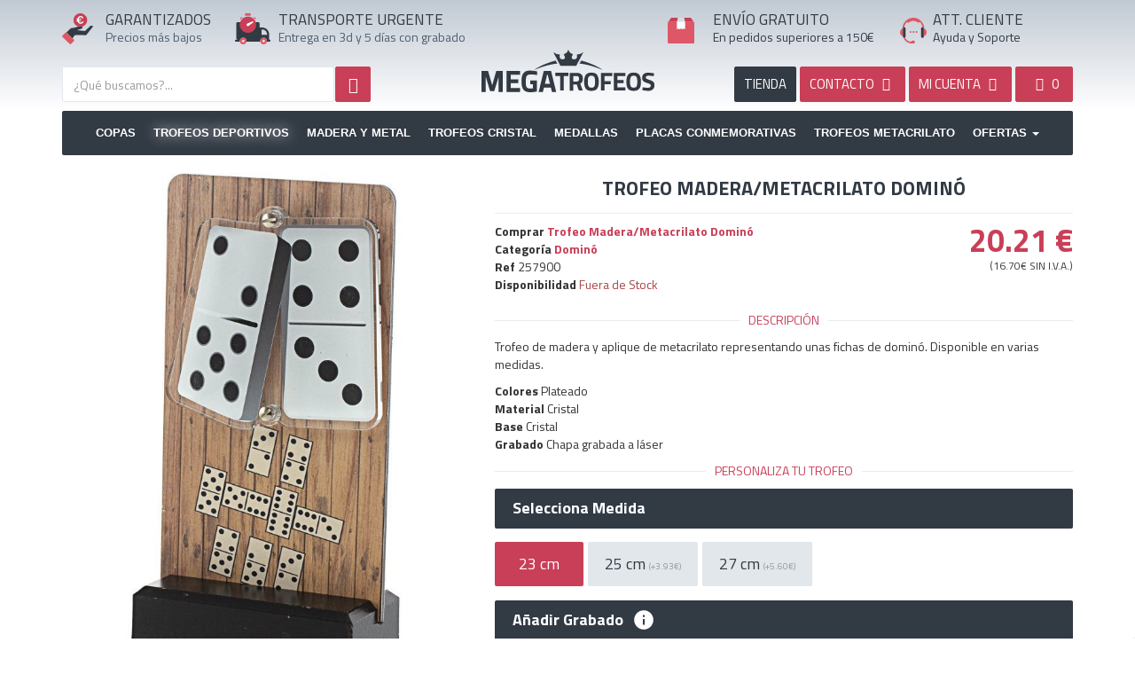

--- FILE ---
content_type: text/html; charset=UTF-8
request_url: https://megatrofeos.es/deportivos/domino/trofeo-maderametacrilato-domino
body_size: 12610
content:
<!DOCTYPE html>
<html lang="es">
<head>
    <meta charset="utf-8" />
    <title>Trofeo Madera/Metacrilato Dominó</title>
    <meta name="description" content="Trofeo de madera y aplique de metacrilato representando una baraja española. Disponible en varias medidas.">
    <meta name="viewport" content="width=device-width,minimum-scale=1,initial-scale=1">
    <meta property="og:url" content="https://megatrofeos.es/deportivos/domino/trofeo-maderametacrilato-domino">
	<meta property="og:type" content="product">
	<meta property="og:title" content="Trofeo Madera/Metacrilato Dominó">
	<meta property="og:description" content="Trofeo de madera y aplique de metacrilato representando unas fichas de dominó.&amp;nbsp;Disponible en varias medidas.
">
	<meta property="og:image" content="https://static.megatrofeos.es/2041/trofeo-maderametacrilato-domino-1.jpg">
	<link rel="canonical" href="https://megatrofeos.es/deportivos/domino/trofeo-maderametacrilato-domino">
	<meta name="keywords" content="">
	<meta name="robots" content="INDEX,FOLLOW">
	<meta name="dc.title" content="Trofeo Madera/Metacrilato Dominó">
	<meta name="dc.keywords" content="">
	<meta name="dc.subject" content="Trofeo de madera y aplique de metacrilato representando una baraja española. Disponible en varias medidas.">
	<meta name="dc.description" content="Trofeo de madera y aplique de metacrilato representando una baraja española. Disponible en varias medidas.">
	<base href="https://megatrofeos.es/">
<script>
// Define dataLayer and the gtag function.
window.dataLayer = window.dataLayer || [];
function gtag(){dataLayer.push(arguments);}

// Set default consent to 'denied' as a placeholder
// Determine actual values based on your own requirements
gtag('consent', 'default', {
  'ad_storage': 'granted',
  'ad_user_data': 'granted',
  'ad_personalization': 'granted',
  'analytics_storage': 'granted'
});
</script>

<script async src="https://www.googletagmanager.com/gtag/js?id=G-Q6BTCEMV0C"></script>
<script>
    window.dataLayer = window.dataLayer || [];
    function gtag(){dataLayer.push(arguments);}
    gtag('js', new Date());
    gtag('config', 'G-Q6BTCEMV0C');
    gtag('config', 'AW-873497601', {'allow_enhanced_conversions':true});
</script>
 <script src="https://apis.google.com/js/platform.js?onload=renderBadge" async defer></script>

    <link rel="index" href="https://megatrofeos.es/sitemap">
    <link rel="shortcut icon" href="https://megatrofeos.es/_app/assets/img/ico/favicon.ico">
    <link rel="preconnect" href="https://fonts.googleapis.com">
    <link rel="preconnect" href="https://fonts.gstatic.com" crossorigin>
    <link href="https://fonts.googleapis.com/css?family=Titillium+Web:400,700&display=swap" rel="stylesheet">
    <link href="https://megatrofeos.es/_app/assets/cache/assets.min.css?v=da045000e3f65327f6480018268f7891" rel="stylesheet" type="text/css" />
    <link href="https://megatrofeos.es/_app/assets/cache/e3c25644573df7956b6c61d62f2a2292.min.css?v=b0419ce90df3c07b93ae3192a2fad964" rel="stylesheet" type="text/css" /><style>
        @media (max-width:767px) {
            #list_images{ min-height: 493px }
            #alerta{ height:90px!important }
            #footer ul li{ height:48px }
            .img-responsive, .thumbnail > img, .thumbnail a>img, .carousel-inner>.item>img, .carousel-inner>.item>a>img {
                display: block!important;
                max-width: 100%;
                height: auto;
            }

            .productos .subcategoria .shop_subcategoria_imagen{
                display:none;
            }
        }
    </style>
    </head>
<body id="shop" class="view_producto page_2041 spanish" >
		<!--<div id="alerta" class="alert alert-danger text-center" style="margin-bottom:0;border-radius:0;border:none"><b>Próximos Días Festivos</b> 8, 24, 25, 26 y 31 de Diciembre. Y del 1 al 7 de Enero. Al seleccionar un producto le indicamos la fecha en que recibirá su pedido.</div>-->
  	<div class="page-wrapper">
    	    		<header id="header" class="header">
      			<section class="widget widget_navigation " id="widget_1"><div class="section-widget-body"><style>
    #logo_, #logo_movil_ {
        /*background: url(_app/assets/img/logo_es.png) no-repeat;*/
        background: url(logos/logotipo_es.svg) no-repeat;
        background-position: center center;
        background-repeat: no-repeat;
        background-size: 100%;
    }

    #logo_, #logo_movil_ {
        margin-top: 30px;
        height: 100px;
    }

    #logo_movil {
        margin: 10px 0;
        text-indent: -19999px;
        z-index: 100;
        width: 100%;
        height: 40px;
        position: relative;
        float: left;
        background: url(logos/logotipo_es.svg) no-repeat;
        background-position: center center;
        background-repeat: no-repeat;
    }


    .icon1{
        float:left;
        width: 35px;
        height: 35px;
    }
     .icon2{
        float:left;
        width: 40px;
        height: 40px;
    }
     .icon3{
        float:left;
        width: 30px;
        height: 30px;
        margin-top:5px;
    }
    .icon4, .icon4_es{
        float:left;
        width: 30px;
        height: 30px;
        margin-top:5px;
    }
    .icon4_en, .icon4_it, .icon4_pt, .icon4_fr, .icon4_de{
        float:left;
        background-repeat: no-repeat;
        width: 35px;
        height: 35px;
        margin-top:5px;
        background: url(media/logo_langs.svg) no-repeat;
    }

    .icon4_en svg, .icon4_it svg, .icon4_pt svg, .icon4_fr svg, .icon4_de svg{
        display: none;
    }
</style>
<div class="clearfix"></div>
    <div class="header_shop">
    	<div class="container">
            <div class="row hidden-xs head_top">
                <div class="col-sm-2">
                    <div class="row">
                        <div class="col-sm-3 header_icon">
                        	<span class="icon1"><svg version="1.1" id="Capa_1" xmlns="http://www.w3.org/2000/svg" xmlns:xlink="http://www.w3.org/1999/xlink" x="0px" y="0px"
     viewBox="0 0 416.2 420.9" style="enable-background:new 0 0 416.2 420.9;" xml:space="preserve">
<style type="text/css">
    .st0{fill:#323A44;}
    .st1{fill:#C93F57;}
    .st2{fill:#DE5767;}
    .st3{fill:#FFFFFF;}
</style>
<g>
    <path class="st0" d="M414.6,174.9c-12.6-10.1-30.8-9.3-42.2,2.1c-18.2,18.1-36.4,36.2-54.4,54.5c-5.3,5.4-9.8,9.6-18.6,7.9
        c-11.2-2.2-22.7-2.4-34-3.6c-11.5-1.2-23-2.5-34.5-3.7c-9.7-1-19.4-2-29-3c1.1-1.3,2.1-1.7,3.2-2.1c18.4-6.3,36.8-12.5,55.2-18.8
        c7.6-2.6,13.5-11.7,12.6-19.6c-0.3-2.8-1.3-5.5-1.9-8.2c-0.9-0.7-1.8-1.4-2.6-2.2c-5.6-6.1-12.4-7.7-20.3-5.6
        c-10,2.7-20.1,5.2-30.2,7.8c0,0,0,0,0,0h0c-11.3,3.1-22.5,6.6-34,9.2c-14.6,3.3-28.6,9.8-44.2,8.6c-10.7-0.8-19.7,3.5-28.1,9.7
        c-3.5,2.6-6.5,5.7-9.6,8.7c-14.4,14.3-28.9,28.5-43.3,42.8c25.9,25.7,51.7,51.5,77.6,77.2c1.2,1.2,2.3,2.3,3.5,3.5c0,0,0,0,0,0
        c0.1-1.6,0.9-2.8,1.8-4.1c8.8-11.8,17.8-23.5,26.3-35.6c2.5-3.5,5.2-4.3,9.2-4.3c45.3,0.1,90.6-0.1,135.9,0.2
        c7,0,12.7-0.7,15.9-7.7c0.8-1.8,2.4-3.1,3.6-4.7c27.5-34.9,55-69.7,82.6-104.6C416.8,177.2,416.4,176.4,414.6,174.9z"/>
    <path class="st1" d="M248,172.5c7.9-2.1,14.7-0.4,20.3,5.6c0.8,0.8,1.7,1.5,2.6,2.2c2.2-0.8,4.4-1.4,6.6-2.3
        c32.1-13.1,52.2-36.7,58-70.7c5.9-34.5-5.5-64.1-32.6-86.3C260.9-13.4,200.5-4.4,169.2,39.9c-24.2,34.2-21,82.6,7.2,113.5
        c11.5,12.6,25.5,21.2,41.4,26.8c0,0,0,0,0,0C227.9,177.7,237.9,175.1,248,172.5z M208.2,107.1h-13.4V96.9h11.7
        c-0.2-3.2-0.3-5.6-0.3-7.4c0-2,0-3.5,0.2-4.5h-11.6V74.7h12.8c2.2-11.4,6.9-20.3,14.1-26.6c7.2-6.3,16.3-9.5,27.3-9.5
        c8.9,0,16.6,2,23,6.1c6.4,4,11,9.8,13.6,17.2L272.2,68c-1.4-5.3-4.1-9.4-8.1-12.3c-4-2.9-8.7-4.4-14-4.4c-6.7,0-12.4,2-17,6.1
        c-4.6,4-7.9,9.8-9.8,17.3h35.6l-3.3,10.4h-33.8c-0.1,1-0.1,2.5-0.1,4.5c0,1.7,0.1,4.2,0.3,7.4h30.9l-3.2,10.2h-25.8
        c2,6.7,5.2,11.8,9.5,15.4c4.4,3.6,9.7,5.3,16.1,5.3c5.5,0,10.4-1.6,14.9-5c4.4-3.3,7.4-7.9,9-13.9l13.5,4.5
        c-2.6,8.5-7.3,15.1-14.1,19.9c-6.8,4.8-14.7,7.2-23.5,7.2c-10.8,0-19.7-2.9-26.8-8.8C215.5,125.9,210.7,117.7,208.2,107.1z"/>
    <path class="st2" d="M58.7,259.2c-4.6-2.3-8.4-1.5-12.1,2.3c-13.9,14.1-28,28.1-42,42.1c-6.2,6.2-6.2,9.3,0,15.4
        c33,32.7,66,65.4,99,98.1c5,5,8.6,5,13.6,0c14.4-14.3,28.8-28.7,43.1-43.1c4.9-5,4.9-8.8,0-13.7c-6.8-6.9-13.7-13.6-20.5-20.5
        c0,0,0,0,0,0c-1.2-1.1-2.4-2.3-3.5-3.5C110.5,310.7,84.6,284.9,58.7,259.2z"/>
    <path class="st3" d="M222.5,131.8c7,5.9,16,8.8,26.8,8.8c8.9,0,16.7-2.4,23.5-7.2c6.8-4.8,11.5-11.4,14.1-19.9l-13.5-4.5
        c-1.6,6-4.6,10.6-9,13.9c-4.4,3.3-9.4,5-14.9,5c-6.4,0-11.8-1.8-16.1-5.3c-4.3-3.5-7.5-8.7-9.5-15.4h25.8l3.2-10.2H222
        c-0.2-3.2-0.3-5.6-0.3-7.4c0-2,0-3.5,0.1-4.5h33.8l3.3-10.4h-35.6c1.9-7.5,5.2-13.3,9.8-17.3c4.7-4.1,10.3-6.1,17-6.1
        c5.3,0,9.9,1.5,14,4.4c4,2.9,6.7,7,8.1,12.3l13.3-6.1c-2.6-7.4-7.1-13.1-13.6-17.2c-6.5-4.1-14.1-6.1-23-6.1
        c-11,0-20.1,3.2-27.3,9.5c-7.2,6.4-11.9,15.2-14.1,26.6h-12.8v10.4h11.6c-0.1,1-0.2,2.5-0.2,4.5c0,1.7,0.1,4.2,0.3,7.4h-11.7v10.2
        h13.4C210.7,117.7,215.5,125.9,222.5,131.8z"/>
</g>
</svg></span>
                        </div>
                        <div class="col-sm-9 no_padl">
                        	<p class="header_titulos" id="text1"></p>
                        	<p class="header_content" id="text2"></p>
                        </div>
                    </div>
                </div>

                <div class="col-sm-3">
                    <div class="row">
                        <div class="col-sm-2 header_icon">
                            <span class="icon2"><svg version="1.1" id="Capa_1" xmlns="http://www.w3.org/2000/svg" xmlns:xlink="http://www.w3.org/1999/xlink" x="0px" y="0px"
     viewBox="0 0 415.9 367.9" style="enable-background:new 0 0 415.9 367.9;" xml:space="preserve">
<style type="text/css">
    .st0{fill:#323A44;}
    .st1{fill:#C93F57;}
    .st2{fill:#DE5767;}
    .st3{fill:#FFFFFF;}
</style>
<g>
    <path class="st0" d="M404.7,312.1c-4.7,0-4.9-2.2-4.8-5.8c0.1-20.6,0.1-41.3,0-61.9c0-7.2-1.6-14.2-3.9-20.9
        c-4.3-13.1-11.7-24.4-21.9-33.9c-14.9-13.9-32.5-20.8-52.6-21.5c-9-0.3-18-0.1-27-0.1c-6.6,0-6.6,0-6.6-6.8c0-13.5,0-27,0-40.5
        c0-10-6.6-16.6-16.5-16.7c-13.2,0-26.3,0-39.5,0c1.1,20.4-3.4,39.3-16,55.8c-13.3,17.4-30.7,28.1-52.6,31.2
        c-26.1,3.7-48.8-4-67.5-22.2C80.5,154,72.7,135.4,72,114c-0.1-3.3,0-6.7,0-10c-12.6,0-25.3,0-37.9,0C22,104,16,110,16,122.1
        c0,56.9,0.1,113.8-0.1,170.7c0,8.7,2.9,15,12.4,19.1c-5.8,0-10.2,0-14.6,0C5.7,312,0,317.1,0,324c0,6.9,5.8,11.9,13.7,11.9
        c14.3,0,28.6,0,42.9,0c-4-26.4,14.2-48.3,40-48c24.8,0.2,42.4,22.2,38.5,48v0c53.8,0,107.6,0,161.3,0c-4-26.4,14.2-48.3,40-48
        c24.8,0.2,42.4,22.2,38.5,48h0c9.5,0,19,0.1,28.5-0.1c6.6-0.1,11.9-5.3,12.2-11.5C416.2,318.4,411,312.2,404.7,312.1z M375.9,253.2
        c0,3.2-2.3,2.7-4.2,2.7c-9.3,0-18.6,0-27.9,0c-9.1,0-18.3-0.1-27.4,0.1c-3.1,0.1-4.4-0.7-4.4-4.1c0.1-18.6,0.1-37.3,0-55.9
        c0-3.5,1.4-4,4.5-4.1c31.3-0.6,54.5,18.5,59.4,49.4C376.3,245.2,375.8,249.3,375.9,253.2z"/>
    <path class="st1" d="M55.7,137.7c0.9,25.8,10.2,48.2,28.7,66c22.6,21.8,49.8,31.1,81.3,26.7c26.3-3.7,47.3-16.6,63.3-37.5
        c15.1-19.8,20.6-42.6,19.2-67.2c-0.4-1.3-0.9-2.7-1.1-4c-5.9-44.3-44.1-80-88.5-82.5C118.8,36.8,82.7,58,65.2,93.6
        c-5,10.2-7.2,21.1-9.5,32.1v0C55.7,129.7,55.5,133.7,55.7,137.7z M146.2,122.1c19.6-8.5,39.5-16.6,59.2-24.8
        c0.9-0.4,1.9-0.4,1.8-0.4c3.7-0.4,6,0.5,6.9,3.1c1,2.7,0.4,5-2,6.9c-17.2,13.4-34.2,27-51.5,40.2c-9.5,7.2-19.7,4-23.6-6.9
        C134.6,133.4,138.1,125.6,146.2,122.1z"/>
    <path class="st2" d="M96.7,287.9c-25.8-0.3-44,21.6-40,48c2.3,9.5,7,17.5,14.8,23.6c23.1,17.8,57,6.2,63.8-23.6c0,0,0,0,0,0
        C139.1,310.1,121.5,288.2,96.7,287.9z M95.7,343.9c-8.7-0.1-15.7-7.3-15.7-16c0-8.9,7.3-16.1,16.2-16c8.7,0.1,15.7,7.3,15.7,16
        C111.9,336.8,104.7,344,95.7,343.9z"/>
    <path class="st2" d="M336.6,287.9c-25.8-0.3-44,21.6-40,48c2.3,9.5,7,17.5,14.8,23.6c23.1,17.8,57,6.2,63.8-23.6c0,0,0,0,0,0
        C379,310.1,361.4,288.2,336.6,287.9z M335.6,343.9c-8.7-0.1-15.7-7.3-15.7-16c0-8.9,7.3-16.1,16.3-16c8.7,0.1,15.7,7.3,15.7,16
        C351.9,336.8,344.6,344,335.6,343.9z"/>
    <path class="st2" d="M124.3,29.4c18.4,0,36.9,0,55.3,0c4.3,0,6.1-2.1,6-6.3c-0.1-5.2-0.2-10.4,0-15.6c0.2-5.3-2.2-7.1-7.3-7
        c-8.6,0.2-17.2,0.1-25.9,0.1c-9.2,0-18.4,0.1-27.7,0c-4.5-0.1-6.8,1.7-6.7,6.4c0.1,5.4,0.1,10.8,0,16.2
        C118.1,27.3,119.9,29.4,124.3,29.4z"/>
    <path class="st2" d="M70.9,70.1c4.2-4.6,8.7-8.8,13.1-13.2c4.9-4.9,4.7-6.1-1.4-9.2c-1.8-0.9-3.6-1.7-5.8-1.6
        c-6.1,0.3-10.6,3-13.4,8.5c-2.8,5.4-1.6,10.4,2,15.1C67.1,72.1,68.5,72.7,70.9,70.1z"/>
    <path class="st2" d="M219.3,56.5c4.8,4.1,9.3,8.8,13.6,13.5c2.6,2.8,4.1,2.1,6-0.5c3.3-4.5,4.5-9.3,1.9-14.6
        c-2.7-5.5-7.1-8.4-13.2-8.7c-2.7-0.1-5.1,0.9-7.3,2.3C216.2,50.8,215.2,53,219.3,56.5z"/>
    <path class="st3" d="M160.6,147.1c17.3-13.2,34.3-26.8,51.5-40.2c2.4-1.9,3-4.3,2-6.9c-1-2.6-3.2-3.4-6.9-3.1c0.1,0-0.9,0-1.8,0.4
        c-19.8,8.2-39.6,16.3-59.2,24.8c-8,3.5-11.5,11.3-9.1,18.1C140.9,151,151.2,154.3,160.6,147.1z"/>
</g>
</svg></span>
                        </div>
                        <div class="col-sm-10" style="padding-right: 0">
                            <p class="header_titulos" id="text5"></p>
                            <p class="header_content" id="text6"></p>
                        </div>
                    </div>
                </div>


                <div class="col-sm-2">
                                    <a id="logo_" href="https://megatrofeos.es/" title="Trofeos">Trofeos</a>
                </div>


                <div class="col-sm-3" style="padding-right: 0">
                    <div class="row">
                        <div class="col-sm-2 header_icon">
                            <span class="icon3">


                                <svg version="1.1" id="Capa_1" xmlns="http://www.w3.org/2000/svg" xmlns:xlink="http://www.w3.org/1999/xlink" x="0px" y="0px"
     viewBox="0 0 368 351.8" style="enable-background:new 0 0 368 351.8;" xml:space="preserve">
<style type="text/css">
    .st0__{fill:#DE5767;}
    .st1__{fill:#C93F57;}
    .st2__{fill:#D8DBE0;}
    .st3__{fill:#FEFEFE;}
</style>
<g>
    <path class="st0__" d="M361,57.9c-5.5-2.2-11.3-2-17.1-2c-34.6,0-69.2,0-103.8,0c0,0,0,0,0,0c0,0-0.5,0-0.5,0
        c0.1,5.8,0.3,11.6,0.3,17.4c0,28.4,0,56.9,0,86.4c-5.3-4.8-10.1-8.9-14.7-13.3c-2-2-3.3-2.5-5.6-0.3c-4.1,3.9-8.7,7.3-12.7,11.2
        c-2.4,2.3-3.8,2-6.1,0c-4.6-4-9.6-7.6-14.3-11.6c-1.9-1.6-3.1-1.7-5,0c-4.2,3.8-8.9,7.1-12.9,11c-3,3-4.9,2.6-7.6-0.4
        c-3.2-3.6-7-6.6-10.3-10.2c-2.1-2.3-3.5-2-5.7-0.1c-5.3,4.5-10.8,8.7-16.2,13c-1.2-0.7-0.8-1.7-0.8-2.4c0-32.4,0-64.9,0-97.3
        c0-1.2,0.2-2.3,0.3-3.5l-0.5,0c-34.6,0-69.2,0-103.8,0c-5.8,0-11.6-0.2-17.1,2C2.8,62,0,66.6,0,72.8C0.1,160,0,247.3,0.1,334.6
        c0,10.8,6.6,17.3,17.5,17.3c110.9,0,221.8,0,332.8,0c11.2,0,17.5-6.5,17.5-17.7c0-86.3,0-172.5,0.1-258.8
        C368,68.3,366.1,62.6,361,57.9z"/>
    <path class="st1__" d="M240.1,55.9c34.6,0,69.2,0,103.8,0c5.8,0,11.6-0.2,17.1,2c-12.2-17.3-24.3-34.6-36.5-51.8
        c-3-4.3-7.4-6.1-12.5-6.1c-29.3,0-58.6,0-87.9,0.1C229.5,18.7,234.8,37.3,240.1,55.9z"/>
    <path class="st1__" d="M24,55.9c34.6,0,69.2,0,103.8,0c5.3-18.6,10.7-37.2,16-55.9C114.5,0,85.2,0,56,0c-5.4,0-9.8,2.3-12.8,6.6
        C31,23.6,19,40.8,6.9,57.9C12.4,55.7,18.2,55.9,24,55.9z"/>
    <path class="st2__" d="M127.8,55.9l0.5,0c37.1,0,74.2,0,111.3,0c0,0,0,0,0,0c0,0,0.5,0,0.5,0c0,0,0,0,0,0
        c-5.3-18.6-10.7-37.2-16-55.9c0,0,0,0,0,0c-26.8,0-53.5,0-80.3,0c0,0,0,0,0,0C138.5,18.7,133.2,37.3,127.8,55.9z"/>
    <path class="st3__" d="M128.3,56c-0.1,1.2-0.3,2.3-0.3,3.5c0,32.4,0,64.9,0,97.3c0,0.7-0.4,1.7,0.8,2.4c5.4-4.3,10.9-8.5,16.2-13
        c2.2-1.9,3.6-2.2,5.7,0.1c3.3,3.5,7.1,6.6,10.3,10.2c2.6,3,4.5,3.4,7.6,0.4c4-3.9,8.7-7.2,12.9-11c1.9-1.7,3.1-1.6,5,0
        c4.7,4,9.7,7.6,14.3,11.6c2.3,2,3.8,2.3,6.1,0c4-3.9,8.6-7.3,12.7-11.2c2.3-2.2,3.6-1.7,5.6,0.3c4.5,4.4,9.4,8.5,14.7,13.3
        c0-29.5,0-58,0-86.4c0-5.8-0.2-11.6-0.3-17.4c0,0,0,0,0,0C202.5,55.9,165.4,55.9,128.3,56z"/>
</g>
</svg>

</span>
                        </div>
                        <div class="col-sm-10">
                            <p class="header_titulos" id="text3"></p>
                            <p class="header_content" id="text4"></p>
                        </div>
                    </div>
                </div>

                <div class="col-sm-2" style="padding:0">
                    <div class="row">
                        <div class="col-sm-2 header_icon" style="padding: 0">
                            <span class="icon4_es">
                                <svg version="1.1" id="Capa_1" xmlns="http://www.w3.org/2000/svg" xmlns:xlink="http://www.w3.org/1999/xlink" x="0px" y="0px"
     viewBox="0 0 387 368.1" style="enable-background:new 0 0 387 368.1;" xml:space="preserve">
<style type="text/css">
    .st0_{fill:#FDFDFD;}
    .st1_{fill:#DE5767;}
    .st2_{fill:#323A44;}
    .st3_{fill:#F6F8FA;}
</style>
<g>
    <path class="st0_" d="M285.3,59.9c0,0.1-0.1,0.2-0.1,0.3c0.1,0.1,0.3,0.1,0.4,0.2C285.5,60.2,285.4,60,285.3,59.9z"/>
    <path class="st1_" d="M357.2,158.6c-2.9-1.7-3.9-3.4-3.9-6.6c0-4.1-0.4-8.3-1-12.4c-6.5-43.7-27.2-79.2-62.1-106.2
        C256,7,217-4.2,174.1,1.4c-41.9,5.4-76.3,25.4-103.2,58c-22.3,27-34.6,58.1-36.2,93.2c-0.2,3.5-2,4.4-4.4,5.7
        C4.2,172.1-7,203.7,4.5,231c7.1,16.9,19.9,27.5,37.1,33.1c0-35.8,0-71.5,0.1-107.3c0-11.6,7.4-19.6,19.1-20.9c0,0,0,0,0,0
        c0-0.5-0.1-1,0-1.5c4.1-23.6,13.8-44.7,29.2-63c3.5-4.2,6.8-8.8,11.7-11.9c6.6,13.8,16,16.3,28.2,7.5c15.8-11.5,33.2-19,52.7-20.8
        c27.6-2.4,53.1,3.7,75.5,20.9c11.3,8.7,21.7,5.8,27.3-7c0-0.1,0.1-0.2,0.1-0.3c2.9-1,3.4,1.9,4.8,3.1c3,2.8,5.7,6,8.5,9.1
        c0,0,0,0,0,0c0,0,0,0,0,0c3.3,3.3,5.9,7.1,8.4,11c10.5,16.2,17.6,33.7,20.4,52.8c12.2,2.5,18.1,9.6,18.1,21.8
        c0,35.4,0.1,70.9,0.1,106.3v0c0.5-0.2,0.9-0.5,1.4-0.6c24.8-8.6,38.6-26.3,40-52.3C388.1,187.9,377.5,170.1,357.2,158.6z"/>
    <path class="st2_" d="M73.7,284C73.7,284,73.7,284,73.7,284c5.5-4.5,8-10.2,8-17.3c-0.1-36.2,0-72.4-0.1-108.6
        c0-13.4-7.5-21.3-20.9-22.1c0,0,0,0,0,0c-11.7,1.2-19,9.3-19.1,20.9c0,35.8,0,71.5-0.1,107.3c-0.6,8,1.8,14.7,7.8,20.1
        C57.6,289.2,65.7,289.8,73.7,284z"/>
    <path class="st2_" d="M327.4,136c-14.5,0.6-21.9,8.2-21.9,22.6c0,35.4,0.1,70.8-0.1,106.2c0,7.4,1.9,13.7,7.2,18.9c0,0,0,0,0,0
        c5.3,3.3,10.9,5.5,17.4,3.8c10.4-2.7,15.3-9.9,15.6-23.4c0,0,0,0,0,0c0-35.4-0.1-70.9-0.1-106.3C345.5,145.6,339.6,138.4,327.4,136
        z"/>
    <path class="st1_" d="M215.8,339.9c-3.7-8-10.2-12-19.1-11.8c-4.5,0.1-9,0.1-13.5,0c-9.8-0.3-16.6,4.1-20.3,13
        c-1,2.3-2.1,3.1-4.4,2.9c-15.2-1.7-29.6-5.6-42.9-13.2c-19.1-10.9-32.8-26.8-41.9-46.6c0,0,0,0,0,0c-8,5.8-16.1,5.1-24.3,0.2
        c0.1,0.5,0.1,1,0.3,1.5c18.2,43.2,49.8,70.4,95.9,80.3c15.8,3.4,31.8,1.5,47.7,2.1c6.2,0.2,11.9-0.8,17.1-4.2c0,0,0,0,0,0
        c0.5-0.6,1.1-1.3,1.6-1.9C217.8,355.4,219.5,347.9,215.8,339.9z"/>
    <path class="st3_" d="M294.5,69.4c0.9,1.2,1.7,3.3,4.1,2.7c0,0,0,0,0,0c-2.8-3.1-5.4-6.3-8.5-9.1c-1.3-1.3-1.9-4.1-4.8-3.1
        c0.1,0.2,0.2,0.3,0.2,0.5C287.6,64.3,291.9,66.1,294.5,69.4z"/>
</g>
<g>
    <path class="st1_" d="M140.6,204c0-7.8,5.3-13.4,12.7-13.4s12.5,5.5,12.5,13.4c0,7.6-4.9,13.4-12.7,13.4
        C145.7,217.4,140.6,211.7,140.6,204z"/>
    <path class="st1_" d="M184.5,204c0-7.8,5.3-13.4,12.7-13.4c7.4,0,12.5,5.5,12.5,13.4c0,7.6-4.9,13.4-12.7,13.4
        C189.6,217.4,184.5,211.7,184.5,204z"/>
    <path class="st1_" d="M228.4,204c0-7.8,5.3-13.4,12.7-13.4c7.4,0,12.5,5.5,12.5,13.4c0,7.6-4.9,13.4-12.7,13.4
        C233.5,217.4,228.4,211.7,228.4,204z"/>
</g>
</svg>

                            </span>
                        </div>
                        <div class="col-sm-10"  style="padding:0">
                        	<p class="header_titulos" id="text7"></p>
                        	<p class="header_content" id="text8"></p>
                        </div>
                    </div>
                </div>
            </div>
            <div class="row only_phone">
                <a id="logo_movil" href="https://megatrofeos.es/" title="Copas Trofeos" height="50" width="412">Copas Trofeos</a>
            </div>
            <div class="row">
                <div class="col-sm-5">
                	<!--search-->
                    <section class="widget widget_shop_search " id="widget_50"><div class="section-widget-body"><form id="search_form" onsubmit="shopsearchform()" class="search_form" action="https://megatrofeos.es/shop/busqueda" method="post">
	<input type="hidden" name="redirect" value="https://megatrofeos.es/deportivos/domino/trofeo-maderametacrilato-domino">

	<div class="search_size">
		
		<div class="search_input_size">
			<input type="text" id="shopsearch" name="shopsearch" aria-labelledby="Busqueda" class="typeahead form-control search_input search" value="" placeholder="¿Qué buscamos?...">
		</div>

	</div>
	
	<button type="submit" id="search_btn" name="search_btn" class="btn btn-search btn-primary search_btn" aria-label="Busqueda"><i class="fa fa-search"></i></button>
</form></div></section><div class="clearfix"></div>                </div>

                
                <div class="col-sm-6 col-sm-offset-1">
                    <div class="row">
                        <div class="pull-right header_right" style="text-transform: uppercase;">
                            <a href="https://megatrofeos.es/filtro" title="Tienda de Trofeos" class="btn btn-dark search_btns hidden-xs">Tienda</a>
                            <a href="https://megatrofeos.es/contacto" title="Contacto" class="btn btn-primary search_btns hidden-xs"><span class="hidden-sm">Contacto </span><i class="icon-mail"></i></a>
                            <a rel="nofollow" href="https://megatrofeos.es/auth/login" data-role="" title="Mi cuenta" class="btn btn-primary search_btns text"><span class="hidden-sm">MI CUENTA</span> <i class="icon-user-circle"></i></a>
                            <a rel="nofollow" data-spaceweb="cesta" data-placement="bottomRight" class="btn btn-primary search_btns text" href="https://megatrofeos.es/cesta" style="min-width: 65px"><span id="shop_cart"><i class="icon-shopping-basket"></i> 
                                <span id="cesta_total_items">0</span> 
                                <span id="cesta_count_items" class="hide">&nbsp;</span></span>
                            </a>                        
                        </div>
                    </div>  
                </div>
            </div>
        </div>
    </div>
    
	<div class="container">
        <div id="navigation" class="navbar navbar-default" role="navigation">
                <div class="navbar-header">
                  <button type="button" class="navbar-toggle" data-toggle="collapse" data-target="#navbar-navigation0">
                    <span class="sr-only">Toggle navigation</span>
                    <span class="icon-bar"></span>
                    <span class="icon-bar"></span>
                    <span class="icon-bar"></span>
                  </button>
                </div>
                <div id="navbar-navigation0" class="navbar-collapse collapse">
                  <ul class="nav navbar-nav">
                    <li class=""><a href="copas">Copas</a></li><li class="active "><a href="deportivos">Trofeos Deportivos</a></li><li class=""><a href="madera-y-metal">Madera y Metal</a></li><li class=""><a href="trofeos-de-cristal">Trofeos Cristal</a></li><li class=""><a href="medallas">Medallas</a></li><li class=""><a href="placas-homenaje">Placas Conmemorativas</a></li><li class=""><a href="trofeos-de-metacrilato">Trofeos Metacrilato</a></li>                    <li class="dropdown">
                      <a href="ofertas" class="dropdown-toggle" data-toggle="dropdown" role="button" aria-haspopup="true" aria-expanded="false">Ofertas <span class="caret"></span></a>
                      <ul class="dropdown-menu">
                        <li><a href="ofertas">Ofertas</a></li>
                        <li><a href="outlet">outlet</a></li>
                        <li><a href="complementos">Complementos</a></li>
                        <li><a href="articulos-promocionales">Promocionales</a></li>
                        <li><a href="materiales">Materiales</a></li>
                      </ul>
                    </li>
                    
                  </ul>
                </div>
        </div>
    </div> 

    </div></section>      			    		</header>
    	    	    	<div class="content-wrapper">
    			      	<section class="page-section">
	        	<div class="container">
	          		<div class="row">
			            			            			            <main>
			              				              	<article id="contenido" class="contenido col-sm-12">
				                				                				                  	<style>
#imagenes_listado.affix{
    padding-top: 45px;
}
</style>

<div class="row" id="producto__item" itemscope itemtype="http://schema.org/Product" data-id_producto_principal="0">
    <div class="col-md-5">
        <div class="rows">
            <div id="imagenes_listado" data-personalizacion="" data-personalizacion_width="" data-personalizacion_left="" data-personalizacion_top="">
                
                <canvas style="width: 100%;" id="personaliza_producto" class="hide"></canvas>
                <canvas style="width: 100%;" id="canvas" class="hide"></canvas>

            </div>
            <div id="list_images">
                	<div id="sync1" class="owl-carousel">
            <div id="imagen_0" class="item attr_opc_0" data-attr_opc="0">
        	<img src="https://static.megatrofeos.es/2041/trofeo-maderametacrilato-domino-1-650x929.jpg" height="929" width="650" alt="Trofeo Madera/Metacrilato Dominó" title="Trofeo Madera/Metacrilato Dominó" class="img-responsive" itemprop="image">
        </div>
            <div id="imagen_1" class="item attr_opc_0" data-attr_opc="0">
        	<img src="https://static.megatrofeos.es/2041/trofeo-maderametacrilato-domino-650x929.jpg" height="929" width="650" alt="Trofeo Madera/Metacrilato Dominó" title="Trofeo Madera/Metacrilato Dominó" class="img-responsive" itemprop="image">
        </div>
    </div>
<br>
	<div id="sync2" class="owl-carousel">
	    	        <div class="item"><img src="https://static.megatrofeos.es/2041/trofeo-maderametacrilato-domino-1-240x343.jpg" height="343" width="240" alt="Trofeo Madera/Metacrilato Dominó Thumb" title="Trofeo Madera/Metacrilato Dominó Thumb" class="img-responsive"></div>
	    	        <div class="item"><img src="https://static.megatrofeos.es/2041/trofeo-maderametacrilato-domino-240x343.jpg" height="343" width="240" alt="Trofeo Madera/Metacrilato Dominó Thumb" title="Trofeo Madera/Metacrilato Dominó Thumb" class="img-responsive"></div>
	    	</div>
<br>
                <!-- end product images -->
            </div>
        </div>
    </div>
    <div class="col-md-7">
        <div class="shop_producto_head">
            
            <h1 class="titulo"><span>Trofeo Madera/Metacrilato Dominó</span></h1>
            
            <div class="clearfix"></div>    
            <hr style="margin-top:10px;margin-bottom:10px" />

            <div class="row">
                
                <!-- CARACTERÍSTICAS-->
                <div class="col-sm-7">

                    <meta itemprop="sku" content="257900" />

                    <span class="hide" itemprop="brand" itemscope itemtype="http://schema.org/Brand">
                        <span itemprop="name">MegaTrofeos</span>
                    </span>

                    
                    <ul class="caracteristicas">

                        <li class="text-recorta">
                            <strong>Comprar <a class="text-primary" href='https://megatrofeos.es/deportivos/domino/trofeo-maderametacrilato-domino' title='Trofeo Madera/Metacrilato Dominó'><span itemprop="name">Trofeo Madera/Metacrilato Dominó</span></a></strong>
                        </li>
                        <li>
                            <strong>Categoría 
                                <a class="text-primary" href="deportivos/domino">
                                    <span itemprop="category">Dominó</span>
                                </a>
                            </strong>
                        </li>
                        <li>
                            <strong>Ref </strong><span itemprop='productID' content='mpn:257900'>257900</span>
                        </li>
                        
                        <li id="id_articulo" data-id="2041" class="hide"></li>

                        <li class="hide">
                            <strong>Disponibilidad</strong>&nbsp;<span id="disponibilidad" data-uni="unidades"></span>
                        </li>

                                                    <li class="text-recorta">
                                <strong>Disponibilidad</strong> <span class="text-danger">Fuera de Stock</span></li>
                            <li>
                        
                    </ul>
                </div>
                <!-- FIN CARACTERÍSTICAS-->

                <!-- PRECIOS-->
                <div class="col-sm-5">
                    <div class="prices text-right">

                        
                            <p class="our_price_display">
                                <span itemprop="offers" itemtype="http://schema.org/Offer" itemscope>
                                    <link itemprop="url" href="deportivos/domino/trofeo-maderametacrilato-domino" />
                                                                            <meta itemprop="availability" content="https://schema.org/OutOfStock" />
                                                                        <meta itemprop="priceCurrency" content="EUR" />
                                    <span itemprop="price" content="20.21">
                                                                                <span id="our_price_display" class="price">
                                            <span id="precio_final">20.21</span> €
                                                                                    </span>
                                    </span>
                                    <meta itemprop="priceValidUntil" content="2027-01-14" />
									
									<span itemprop="hasMerchantReturnPolicy" itemtype="https://schema.org/MerchantReturnPolicy" itemscope>
          <meta itemprop="applicableCountry" content="ES" />
          <meta itemprop="returnPolicyCategory" content="https://schema.org/MerchantReturnFiniteReturnWindow" />
          <meta itemprop="merchantReturnDays" content="15" />
          <meta itemprop="returnMethod" content="https://schema.org/ReturnByMail" />
          <meta itemprop="returnFees" content="https://schema.org/FreeReturn" />
        </span>
									
											
									
                                </span>
                            </p>                        

                            <p class="hide"><span id="precio_attr_add"></span>€ </p>

                            <span id="price_sintax">(<span id="price_sintax_display">16.7</span>€ sin I.V.A.)</span></span>
                            
                    </div> 
                </div>
                <!-- FIN PRECIOS-->

                                    <div class="clearfix"></div>

                    <div class="col-sm-12">
                        <div class="text-with-hr text-primary">
                            <span>DESCRIPCIÓN</span>
                        </div>
                        <span itemprop="description"><p>Trofeo de madera y aplique de metacrilato representando unas fichas de dominó.&nbsp;Disponible en varias medidas.</p>
<p></p></span>
                    </div>
                
                
                <div class="clearfix"></div>

                <div class="col-sm-12">
                    <b>Colores</b> Plateado<br><b>Material</b> Cristal<br><b>Base</b> Cristal<br><b>Grabado</b> Chapa grabada a láser<br>                </div>

            </div>

            <div class="clearfix"></div>
            
            <div class="well">
                <!-- product for order -->
                <div class="addtocart">
    <form class="form-horizontal" role="form" name="cesta_addtocart" id="cesta_addtocart" action="cesta/add" method="POST" enctype="multipart/form-data">
        <p class="hidden">
            <input type="text" readonly="readonly" name="id_producto" id="id_producto" value="2041" />
            <input type="text" readonly="readonly" name="referencia_proveedor" id="referencia_proveedor" value="2579" />
            <input type="text" readonly="readonly" name="referencia" id="referencia" value="257900" />
            <input type="text" readonly="readonly" name="preparation_time" id="preparation_time" value="1" date-originalpt="1" />
            <input type="text" readonly="readonly" name="id_comb" id="id_combination" value="" />
            <input type="text" readonly="readonly" name="combinations" id="combinations" value="" />
            <input type="text" readonly="readonly" name="precio" id="precio" value="16.7"/>
            <input type="text" readonly="readonly" name="cantidad_min" id="cantidad_min" value="1"/>
            <input type="text" readonly="readonly" name="cantidad_max" id="cantidad_max" data-stockdirecto="0" value="0"/>
            <input type="text" readonly="readonly" name="qty_descuento" id="qty_descuento" value="0"/>
            <input type="text" readonly="readonly" name="qty_descuento_uni" id="qty_descuento_uni" value="0"/>
            <input type="text" readonly="readonly" name="precio_venta" id="precio_venta" value="16.7" />
            <input type="text" readonly="readonly" name="precio_incremento" id="incremento" value="" />
            <input type="text" readonly="readonly" name="precio_attr_opt" id="precio_attr_opt" value="0" />
            <input type="text" readonly="readonly" name="opt_attr" id="opt_attr" value="" />
            <input type="text" readonly="readonly" name="stock_comb" id="stock_comb" value="0" />
            <input type="text" readonly="readonly" name="complementos" id="complementos" value="" />
            <input type="text" readonly="readonly" name="complementos_precio" id="complementos_precio" value="" />
            <input type="text" readonly="readonly" name="require_envio" id="require_envio" value="1" />
            <input type="text" readonly="readonly" name="require_procesado" id="require_procesado" value="1" />
        </p>

        <div class="col-sm-12 form-horizontal">

            <!-- attributes -->
            <div id="atributos">
    
            <div class="clearfix"></div>
        <div id="opc_pro" class="row text-with-hr hidden-xs">
            <span><i class="fa fa-angle-down" aria-hidden="true"></i> PERSONALIZA TU TROFEO <i class="fa fa-angle-down" aria-hidden="true"></i></span>
        </div>
    
    <div class="hide" id="loading"><i class="fa fa-spinner fa-pulse"></i></div>

                    
        <div class="hide_ form-group attrs_comb tipo_5">
            <div class="items_1 group">

                                    <div class="attrs_label">
                        <label class="pull-left">
                            Selecciona Medida <span class="label_right"></span>
                        </label>
                                            </div>
                
                <div class="clearfix"></div>

                <div class="attrs_items items_5 ">
    <input class="hide attr_comb buttom_min  in_combination  filtro_1 form-control" data-attr="1" name="attr_comb[1]">
                                
    <ul class="hash_medida require">
        <li class="box_round item item_23"><a href="javascript:" data-stock="999999" data-instock="999999" data-tiempo="0" data-val="23" data-opc="23" data-id_comb="52582" data-precio="0" data-id_tipo="1" data-id_attr="23" data-alias="medida">23 cm</a></li><li class="box_round item item_25"><a href="javascript:" data-stock="999999" data-instock="999999" data-tiempo="0" data-val="25" data-opc="25" data-id_comb="52583" data-precio="3.93" data-id_tipo="1" data-id_attr="25" data-alias="medida">25 cm <small class="text-secundary">(+3.93€)</small></a></li><li class="box_round item item_27"><a href="javascript:" data-stock="999999" data-instock="999999" data-tiempo="0" data-val="27" data-opc="27" data-id_comb="52584" data-precio="5.6" data-id_tipo="1" data-id_attr="27" data-alias="medida">27 cm <small class="text-secundary">(+5.60€)</small></a></li>    </ul>
</div>
            </div>
        </div>
        
        <div class="clearfix"></div>

                    
        <div class="hide_ form-group attrs_comb tipo_3">
            <div class="items_3 group">

                                    <div class="attrs_label">
                        <label class="pull-left">
                            Añadir Grabado <span class="label_right"><a href="javascript:" data-toggle="popover" data-placement="bottom" data-content="Puede añadir un texto y un logotipo o puede subir su diseño completo con la fuente que usted desee y su imagen. Nosotros lo ajustamos al trofeo. Maximo 5Mb.<br><br><img src='media/imagenes/info_chapa.jpg' class='img-fluid' width='244' height='127'>"><svg style="float:right;margin-left:10px"height="26" viewBox="0 0 48 48" width="26" xmlns="http://www.w3.org/2000/svg"><path d="M0 0h48v48H0z" fill="none"/><path fill="white" d="M24 4C12.95 4 4 12.95 4 24s8.95 20 20 20 20-8.95 20-20S35.05 4 24 4zm2 30h-4V22h4v12zm0-16h-4v-4h4v4z"/></svg></a></span>
                        </label>
                                            </div>
                
                <div class="clearfix"></div>

                
<div class="row">
    

    <div class="tipo_3">
                <div class="cols col-sm-8">
                    <input type="hidden" name="id_attrs[3]" value="1220"><textarea class="attr_comb in_combination  attr_item form-control maxlength" style="text-align:center;resize:none" rows="3" 
                    maxlength="2000" 
                    placeholder="Escribe aquí un texto para grabar" 
                    data-opc="1220" 
                    data-attr="3" 
                    data-text="Logo"
                    data-id_attr="1220" 
                    data-qtymin="0" 
                    data-tiempo="3" 
                    data-precio="1.3" 
                    name="attr_comb[3]" 
                    data-qtymininc="" 
                    data-qtyminincrement=""
                    ></textarea><div data-qtymin="0" class="hide upfile-zone" data-name="<span>Arrastre aqui la imagen o haga click para seleccionar</span>"></div><a href="javascript:" id="upload_ofile_zone" class="text-right opcion_select_item btn-file upfile-zone-btn" data-name="<span>Arrastre aqui la imagen o haga click para seleccionar</span>"></a>
            <div class="">
                
                <small id="descripcion_type_3"></small>
                <div class="clearfix"></div><small style="color:#a0a0a0;text-transform:uppercase"> Grabado (+<span class="attr_opcione_precio">1.30€</span>)</small><br>            </div>
        </div>
    </div>



            <div class="tipo_7">
            <div class="cols col-sm-4">

                                        <input type="hidden" name="id_attrs[17]" value="3231">

                                        <input class="hide attr_comb in_combination  attr_item filtro_input form-control" data-opc="3231" data-attr="17" data-id_attr="3231" name="attr_comb[17]">                <div class="upfile-zone" data-height="" data-width="" data-name="<img src='media/photo.svg' width='81' height='55' alt='Añadir un diseño'>"></div>
                                            <a href="javascript:" class="upload_reload" rel="nofollow"></a>
                                            <div style="text-align:right"><small>Subir un logotipo</small></div>

            </div>
        </div>
    
    <div class="cols col-sm-12" style="text-align:right; display: block!important;">
        <small><a href="javascript:upload_ofile_click()" class="badge" id="upload_ofile_click" style="background: #C93F57; color:#fff;border-radius:8px" data-translation1="Prefiero escribir un texto y subir un logotipo" data-translation2="Prefiero subir una imagen completa con mi diseño">Prefiero subir el diseño completo desde mi ordenador</a></small>
    </div>
</div>

<style>
    .tipo_3 .tipo_3 .upfile-zone .dropzone{
        min-height:80px;
    }
</style>

            </div>
        </div>
        
        <div class="clearfix"></div>

                    
        <div class="hide_ form-group attrs_comb tipo_7">
            <div class="items_17 group">

                
                <div class="clearfix"></div>

                
            </div>
        </div>
        
        <div class="clearfix"></div>

    
</div>            <!-- end attributes -->

            <div class="row">
                                    
                                    <a href="javascript:"  class="btn btn-danger btn-lg btn-block">
                        <script>document.write('Este producto no está en disponible');</script>
                    </a>
                            </div>
            
        </div>
    </form>
</div>
<div class="clearfix"></div>

                <div class="fecha_entrega_producto_duplica"></div>
                                <!-- end product for order -->
            </div>
            
        </div>
        <!-- fin shop_producto_head-->
        
        <div class="clearfix"></div>
    </div>
</div>

<div class="clearfix"></div>				                			                	<section class="widget widget_shop_relacionados " id="widget_64"><div class="section-widget-titulo-wrapper">
	<div class="section-widget-titulo-inner">
		<h3>Productos Relacionados</h3>
	</div>
	<div class="bottom-divider bottom-divider-section">
        		<div class="bottom-divider-inner" style="margin-bottom: -28px;"></div>
    	</div>
</div><div class="clearfix"></div><div class="section-widget-body"><div class="row shop_lista">
     
        <div class="producto col-xs-4 col-sm-2 col-md-2">

            <a href="deportivos/domino/trofeo-de-domino-de-metacrilato" title="Trofeo de Dominó de metacrilato">
                
                <div class="shop_producto_imagen" style="padding: 10px">
                                        <img src="https://static.megatrofeos.es/12751/trofeo-de-domino-de-metacrilato-200x286.jpg" alt="Trofeo de Dominó de metacrilato" title="Trofeo de Dominó de metacrilato" class="img-responsive imagen_shop" height="229" width="160" />                </div>
                
                <div class="shop_producto_titulo">
                    Trofeo de Dominó de metacrilato                </div>

                <div class="shop_producto_precios">
                                            <span class="price">11.99€</span>
                                    </div>
            </a>

        </div>
     
        <div class="producto col-xs-4 col-sm-2 col-md-2">

            <a href="deportivos/domino/trofeo-metal-piezas-domino" title="Trofeo Metal Piezas Dominó">
                
                <div class="shop_producto_imagen" style="padding: 10px">
                                        <img src="https://static.megatrofeos.es/1769/trofeo-metal-piezas-domino-2-200x286.jpg" alt="Trofeo Metal Piezas Dominó" title="Trofeo Metal Piezas Dominó" class="img-responsive imagen_shop" height="229" width="160" />                </div>
                
                <div class="shop_producto_titulo">
                    Trofeo Metal Piezas Dominó                </div>

                <div class="shop_producto_precios">
                                            <span class="price">16.95€</span>
                                    </div>
            </a>

        </div>
     
        <div class="producto col-xs-4 col-sm-2 col-md-2">

            <a href="deportivos/domino/trofeo-abstracto-domino" title="Trofeo abstracto dominó">
                
                <div class="shop_producto_imagen" style="padding: 10px">
                                        <img src="https://static.megatrofeos.es/964/trofeo-abstracto-domino-2-200x286.jpg" alt="Trofeo abstracto dominó" title="Trofeo abstracto dominó" class="img-responsive imagen_shop" height="229" width="160" />                </div>
                
                <div class="shop_producto_titulo">
                    Trofeo abstracto dominó                </div>

                <div class="shop_producto_precios">
                                            <span class="price">18.89€</span>
                                    </div>
            </a>

        </div>
     
        <div class="producto col-xs-4 col-sm-2 col-md-2">

            <a href="deportivos/domino/pieza-domino-con-soporte-de-madera" title="Pieza dominó con soporte de madera">
                
                <div class="shop_producto_imagen" style="padding: 10px">
                                        <img src="https://static.megatrofeos.es/516/pieza-domino-con-soporte-de-madera-1-200x286.jpg" alt="Pieza dominó con soporte de madera" title="Pieza dominó con soporte de madera" class="img-responsive imagen_shop" height="229" width="160" />                </div>
                
                <div class="shop_producto_titulo">
                    Pieza dominó con soporte de madera                </div>

                <div class="shop_producto_precios">
                                            <span class="price">15.65€</span>
                                    </div>
            </a>

        </div>
    </div></div></section>			              	</article>
			              				              				            </main>
			            	          		</div>
	        	</div>
	      	</section>
	    </div>
    		    		    <footer id="footer" class="footer page-section">
		        		        		      				      	<div class="container">
			        	<div class="row">
			          		<div class="col-xs-12 col-sm-6 col-md-3">
			            		<section class="widget widget_html " id="widget_42"><div class="section-widget-body"><p class="titulo">MEGATROFEOS</p>
<ul>
	<li><a href="paginas/informacion-corporativa">Información corporativa</a></li>
	<li><a href="paginas/pedidos-sector-publico">Sector Público</a></li>
	<li><a href="paginas/pedidos-profesionales">Acceso Profesionales</a></li>
</ul></div></section>			          		</div>
			          		<div class="col-xs-12 col-sm-6 col-md-3">
			            		<section class="widget widget_html " id="widget_44"><div class="section-widget-body"><p class="titulo">SERVICIO AL CLIENTE</p>
<ul>
	<li><a href="contacto">Contáctanos</a></li>
	<li><a href="paginas/guia-de-compra">Guía de compra</a></li>
	<li><a href="paginas/ayuda">Página de Ayuda</a></li>
</ul></div></section>			          		</div>
			          		<div class="col-xs-12 col-sm-6 col-md-3">
			            		<section class="widget widget_html " id="widget_45"><div class="section-widget-body"><p class="titulo">PAGO Y ENVÍO</p>
<ul>
	<li><a href="paginas/a-donde-enviamos">Envíos y Precios</a></li>
	<li><a href="paginas/formas-de-pago">Formas de Pago</a></li>
	<li><a href="paginas/politica-de-devoluciones">Política de devoluciones</a></li>
</ul></div></section>			          		</div>
			          		<div class="col-xs-12 col-sm-6 col-md-3">
			            		<section class="widget widget_html " id="widget_46"><div class="section-widget-body"><p class="titulo">POLÍTICAS LEGALES</p>
<ul>
	<li><a href="paginas/aviso-legal">Aviso Legal</a></li>
	<li><a href="paginas/politica-de-privacidad">Privacidad</a></li>
	<li><a href="paginas/politica-de-cookies">Cookies</a></li>
	<li><a href="paginas/condiciones-de-venta">Condiciones de Venta</a></li>
</ul></div></section>			          		</div>
			        	</div>
			        	<section class="widget widget_html footer1" id="widget_41"><div class="section-widget-body"><div class="row">
	<div class="col-sm-12">
		<p style="font-size: 20px">Comprar Trofeos y Medallas Online</p>
		<p class="leader">Toda la variedad que esperas y más para encontrar el mejor trofeo para regalar en cualquier evento.</p>
	</div>
</div>

<div class="clearfix"></div>

<div class="row">
	<div class="col-sm-6 text-left payment_footer">
		<img class="lazyload" src="https://megatrofeos.es/_app/assets/img/tarjetas.png?2" width="382" height="30" alt="formas de pago tienda" title="formas de pago tienda">
		<div class="margin visible-xs"><div class="clearfix"></div></div>
	</div>
	<div class="col-sm-6 text-right payment_footer">
		<a href="paginas/idiomas" title="Selección de idioma" style="color:#fff">Seleccionar otro idioma <img class="lazyload" src="https://megatrofeos.es/media/banderas/thumb20/es.png" width="23" height="15" alt="españa"></a>
	</div>
</div> </div></section><div class="clearfix"></div>			      	</div>
		      			    </footer>
	        <section class="widget widget_html " id="widget_40"><div class="section-widget-body"><div class="footer2 pad_10">
	<div class="container">
		<p class="pull-left">
			MegaTrofeos® - Todos los derechos reservados - MegaTrofeos S.L. 2025
		</p>
		<p class="pull-right">
			<a href="https://www.spaceweb.es" title="Diseño de Páginas Web" target="_blank">Diseño Web SpaceWEB</a>
		</p>
	</div>
</div></div></section></div>    <div class="modal fade" id="myModal" tabindex="-1" role="dialog" aria-hidden="true"><div class="modal-dialog"><div class="modal-content"><div class="modal-header"></div><div class="modal-body"></div><div class="modal-footer"></div></div></div></div>
    <script type="text/javascript">
    /* <![CDATA[ */
        var user_id                 = '';
        var session_id              = '00d4869682fc27b7a491a7df8458d823';
        var id_cesta                = '';
        var id_producto             = '2041';
        var id_user                 = '';
        var path                    = 'https://megatrofeos.es/';
        var path_base               = 'https://megatrofeos.es/';
        var path_array              = 'deportivos/domino/trofeo-maderametacrilato-domino';
        var language_abbr           = 'es';
        var analytics               = 'https://analytics.megatrofeos.es/';
        var preparation_time        = '1';
        var usar_combs = 0;
        var usar_stock            = 0;
        var producto_combinations = [];
        var producto_combs_prices = {"38954":"0","47868":"0","52582":"0","52583":"2.6","52584":"3.7"};
        var product_qty_descuento = [];
        var product_qty_precios   = [];
        var filtro_precio_min     = 0;
        var filtro_precio_max     = 250;
        var filtro_medida_min     = 0;
        var filtro_medida_max     = 110;
        var iva_current           = 21;
        var moneda_simbol         = '€';
/* ]]> */
</script>

    <script>
        gtag('event', 'view_item', {
          currency: "EUR",
          value: 20.21,
          "items": [
            {
              "item_id": "2041",
              "item_name": "Trofeo Madera/Metacrilato Dominó",
              "item_brand": "MegaTrofeos",
              "item_category": "Dominó",
              "index": 0,
              "quantity": 1,
              "price": '20.21'
            }
          ]
        });
    </script>
    <script type="text/javascript" src="https://megatrofeos.es/_app/assets/cache/assets.min.js?v=da045000e3f65327f6480018268f7893"></script>
    <script type="text/javascript" src="https://megatrofeos.es/_app/assets/cache/0536b8527d615bf41cb0596f3932c3fe.min.js?v=ccd4d8efed25cc82576204d50eb032b7"></script>    <script type="application/ld+json">
{
  "@context": "https://schema.org/",
  "@type": "WebSite",
  "name": "MegaTrofeos",
  "url": "https://megatrofeos.es/",
  "potentialAction": {
    "@type": "SearchAction",
    "target": "https://megatrofeos.es/shop/busqueda/{search_term_string}",
    "query-input": "required name=search_term_string"
  }
}
</script>


  <script src="_app/assets/js/lazysizes.min.js" async></script>
</body>
</html>